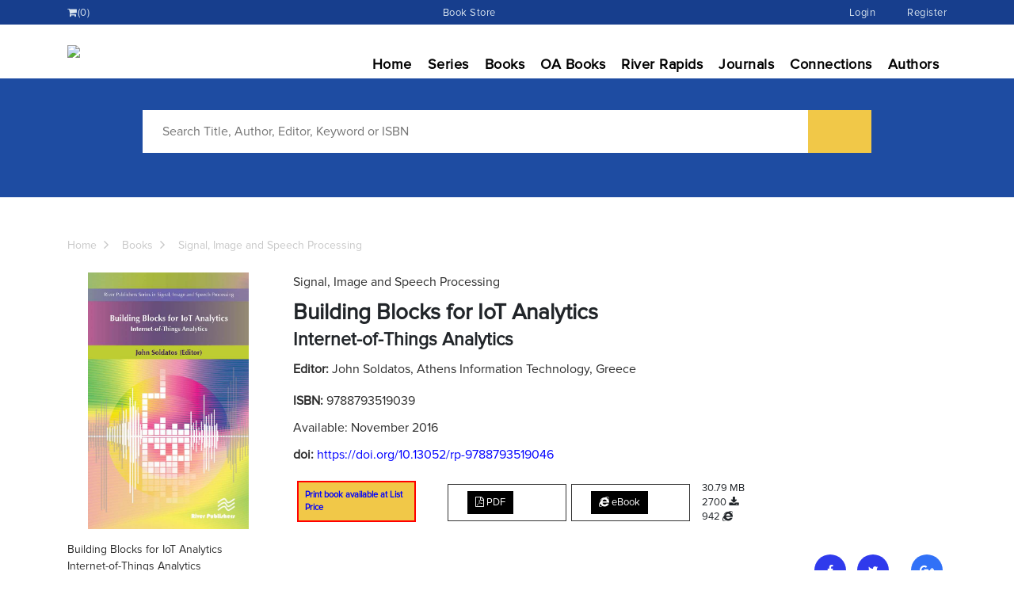

--- FILE ---
content_type: text/html; charset=UTF-8
request_url: https://www.riverpublishers.com/research_details.php?book_id=364
body_size: 6968
content:
<!DOCTYPE html>
<html lang="en">
<head>
<!-- Required meta tags -->
<meta charset="utf-8">
<meta name="viewport" content="width=device-width, initial-scale=1, shrink-to-fit=no">

<meta name="title" content="Building Blocks for IoT Analytics"/>
<meta name="description" content=""/>
<meta name="keywords" content="Internet-of-things, Cloud Computing, BigData, IoT Analytics, IoT Streaming, Semantic Interoperability, Semantic Reasoning, Smart Buildings, Smart Cities, Ethics"/>
<meta name="audience" content="all"/>
<meta name="distribution" content="global"/>
<meta property="fb:app_id"               content="1868761226687433" />
<meta property="og:url"                content="https://riverpublishers.com/book_details.php?book_id=364" />
<meta property="og:type"               content="books.book" />
<meta property="og:title"              content="Building Blocks for IoT Analytics" />
<meta property="og:description"        content="" />
<meta property="og:image"              content="https://riverpublishers.com/admin/books_images/standard_img/2WuQwHFDWjBn64Vum89l.jpg" />
<meta property="books:isbn"         content="9788793519039" /> 
<meta property="books:author"       content="John Soldatos" /> 
<meta name="twitter:card" content="River Publishers" />
<meta name="twitter:site" content="@riverpublishers" />
<meta name="twitter:creator" content="@riverpublishers" />
<meta property="og:url" content="https://riverpublishers.com/book_details.php?book_id=364" />
<meta property="og:title" content="Building Blocks for IoT Analytics" />
<meta property="og:description" content="" />
<meta property="og:image" content="https://riverpublishers.com/admin/books_images/standard_img/2WuQwHFDWjBn64Vum89l.jpg" />
<!-- Google Scholar -->
<meta name="citation_title" content="Building Blocks for IoT Analytics" />
<meta name="citation_publisher" content="River Publishers" />
<meta name="citation_author" content="John Soldatos" />
<meta name="citation_author_institution" content="Athens Information Technology, Greece" />
<meta name="citation_isbn" content="9788793519039" /> 
<meta name="citation_isbn" content="9788793519046" /> 
<meta name="citation_pdf_url" content="http://riverpublishers.com/pdf/ebook/RP9788793519046.pdf"> 
<meta name="citation_publication_date" content="2016-11-30" /> 
<!-- End Google Scholler -->

<title>Building Blocks for IoT Analytics </title> 
<link href="font-awesome-4.7.0/css/font-awesome.css" rel="stylesheet">
<link href="css/bootstrap.css" rel="stylesheet">
<link href="css/style.css" rel="stylesheet">
<link href="css/responsive.css" rel="stylesheet">
<link href="css/jquery.fancybox.min.css" rel="stylesheet">

<link rel="shortcut icon" href="images/favicon.png">
<script src="//platform.linkedin.com/in.js" type="text/javascript"> lang: en_US</script>
<script type="text/javascript">

  var _gaq = _gaq || [];
  _gaq.push(['_setAccount', 'UA-28911366-1']);
  _gaq.push(['_trackPageview']);

  (function() {
    var ga = document.createElement('script'); ga.type = 'text/javascript';
ga.async = true;
    ga.src = ('https:' == document.location.protocol ? 'https://ssl' :
'http://www') + '.google-analytics.com/ga.js';
    var s = document.getElementsByTagName('script')[0];
s.parentNode.insertBefore(ga, s);
  })();

</script>
</head>

<body>
<a id="backto-top"><i class="fa fa-caret-up"></i></a>
	<header  class="menumain">
		<!----------Top Menu------------->
					<div class="menutop">	 
				<div class="container">				
				<ul><!--<li><a href="">River e-learning</a></li>
					<li><a href="">River journal</a></li>-->					
					<li><a href="cart.php"><i class="fa fa-shopping-cart" aria-hidden="true"></i><span class="aa-cart-notify">(0)</span></a></li>
					<li class="ml-auto"><a href="book_store_shop.php">Book Store</a></li>
					<!--<li><a href="registration.php">Register</a></li>-->
					<li class="ml-auto"><a href="login.php">Login</a></li>
    <li><a href="registration.php">Register</a></li>					
				</ul>
			</div>
			</div>		<nav class="navbar navbar-expand-lg">
			<div class="container">
				<a class="navbar-brand" href="index.php">
				  	<img src="images/logo.png">
				</a>	
				
				  <button class="navbar-toggler" type="button" data-toggle="collapse" data-target="#navbarSupportedContent" aria-controls="navbarSupportedContent" aria-expanded="false" aria-label="Toggle navigation">
				    <span class="navbar-toggler-icon"></span>
				  </button>

				  <div class="collapse navbar-collapse" id="navbarSupportedContent">
				    <ul class="navbar-nav ml-auto">
				      <li><a href="index.php">Home</a></li>
				      <li><a href="publication.php">Series</a></li>
				      <li><a href="books.php">Books</a></li>
				      <li><a href="open_access_books.php">OA Books</a></li>
					  <li><a href="river_rapids.php">River Rapids</a></li>
				      <li><a href="journals.php">Journals</a></li>
					  <li><a href="connections.php">Connections</a></li>
				     <li><a href="authors.php">Authors</a></li>
						   <!-- <li class="dropdown"><a id="dropdownMenuButton" data-toggle="dropdown" aria-haspopup="true" aria-expanded="false" href="policies.php?pid=5">Policies</a>
							<div class="dropdown-menu" aria-labelledby="dropdownMenuButton">
								<a href="policies.php?pid=5">Consent</a>
								<a href="policies.php?pid=3">Editorial Decision</a>
								<a href="policies.php?pid=6">Open Access Book</a>
								<a href="policies.php?pid=2">Peer Review</a>
								<a href="privacy_policy.php">Privacy</a>
								<a href="policies.php?pid=1">Responsibilities</a>
								<a href="policies.php?pid=4">Unethical Behaviour</a>
							</div>
					   </li>
					  
						</li>-->
				    </ul>				  </div>
			  </div>
		</nav>
	</header>

	<section class="inner-banner bg-blue">
		<div class="innerbanner">
			<!-- <img src="images/banner.png"> -->
		</div>

	        <div class="banner-caption">
            	<div class="container">
            		<form name="" action="search.php">
            		<div class="row justify-content-center">
					
            			<div class="col-md-10 text-center">
							
							<div class="serch-banner mb-3">
							
						
								<!--<select id="normal-select-1" placeholder-text="Search By">
									<option value="1" class="select-dropdown__list-item">Title</option>
									<option value="2" class="select-dropdown__list-item">Author</option>
								</select>-->
								<input type="text" name="key" placeholder="Search Title, Author, Editor, Keyword or ISBN">
								<input type="submit" name="">
							</div>
							
							<!--<button class="adv-search">Advanced Search</button>-->
            			</div>
						
            		</div>
					</form>
            	</div>
	        </div>
        
	</section>

	<section class="sectiongap">
		<div class="container">
							<div class="bredcome mb-4">
				<ul>
					<li><a href="index.php">Home</a></li>
					<li><a href="books.php">Books</a></li>
					<li>Signal, Image and Speech Processing</li>
				</ul>
			</div>

			<div class="row">
				<div class="col-md-3">
					<div class="book-show">
						<!--<a class="serch" href=""><i class="fa fa-search-plus"></i></a>-->
						<img src="../admin/books_images/optimize_img/2WuQwHFDWjBn64Vum89l.jpg" alt="Building Blocks for IoT Analytics">
					</div>
					<div class="mb-3">
						<p>Building Blocks for IoT Analytics												<br>Internet-of-Things Analytics</p>
					</div>

					<ul class="lefttxt mb-3">
						<li><a href="flyer_pdf/create_flyer.php?id=364" target="_blank"><button class="adv-search btnyello w-100 mb-4">Download Book Flyer</button></a></li>
						<!--<li><a href="JavaScript: void(0)">Table of Contents</a></li>
						<li><a href="JavaScript: void(0)">Browse Articles</a></li>-->
						<li><a href="series_contact.php?s=Signal, Image and Speech Processing"><button class="adv-search bg-blue w-100 mb-4">New Book Idea</button></a></li>
					</ul>
					<!--<button class="adv-search bg-blue w-100 mb-4">MATLAB Software</button>
					<button class="adv-search w-100 mb-4">Interview</button>-->
				</div>
				<div class="col-md-9 cms-rightpenal">
					<p><!--River Publishers Series in -->Signal, Image and Speech Processing</p>					<h2>Building Blocks for IoT Analytics						<span style="font-size:23px">						<br>Internet-of-Things Analytics</span></h2>
					<div class="mb-3 custoright">	
<p> 			
		    <p><b> Editor: </b> John Soldatos, Athens Information Technology, Greece</p>
				 </p>
					</div>
					<div class="mb-3">
						 <p> <b>ISBN:
			</b>9788793519039 
             </span></p>  <p>Available: November 2016</p>	
			 <p><b>doi:</b> <a href="https://doi.org/10.13052/rp-9788793519046" target="_blank">https://doi.org/10.13052/rp-9788793519046</a></p>						
					</div>

					<div class="buttons-group mb-4">
						<ul>
							<!--<li><a class="btn-brder btnyello bbtnactiv" href="#0">Print<br> &euro; 80.00</a></li> </b></p>-->
						 <li><a class="btn-brder btnyello bbtnactiv"  href="book_details.php?book_id=364" style="text-decoration:none"><b>Print book available at List Price</b></a></li> 							<!--<li class="d-flex align-items-center "><a class="btn-brder d-flex align-items-center" href="#0"> 
								<span>Articles<br>€ 95.00</span> <button class="ml-3 btndesii"><i class="fa fa-file-pdf-o"></i> PDF</button></a> 
								<span style="
								width: 100px;
								font-size: 13px;
								line-height: 18px;
								margin-left: 15px;
								">Size 110.55 MB 454 Downloads 280 Reads</span>
							</li>-->
														<li class="d-flex align-items-center "><a class="btn-brder d-flex align-items-center" href="download.php?file=RP9788793519046.pdf" target="_blank" > 
								<button class="ml-3 btndesii"><i class="fa fa-file-pdf-o"></i> PDF</button></a>  
								&nbsp;&nbsp;<a class="btn-brder d-flex align-items-center" href="read_edissertions.php?xml=9788793519046.xml" target="_blank" > 
								<button class="ml-3 btndesii"><i class="fa fa-internet-explorer"></i> eBook</button></a> 
								<span style="
								width: 120px;
								font-size: 13px;
								line-height: 18px;
								margin-left: 15px;
								">30.79 MB <br>2700 <i class="fa fa-download" aria-hidden="true"></i>  <br>942 <i class="fa fa-internet-explorer"></i> </span>
							</li> 							
							
						</ul>
					</div>
					<ul class="sochal-boxs mb-4">
						<li><a class="bg-semiblue" target="_blank" href="https://www.facebook.com/share.php?u=https://riverpublishers.com/book_details.php?book_id=364" onclick="javascript:window.open(this.href,'', 'menubar=no,toolbar=no,resizable=yes,scrollbars=yes,height=600,width=600');return false;"><i class="fa fa-facebook"></i></a></li>
						<li><a class="bg-semiblue" target="_blank" href="https://twitter.com/share?text=River Publishers: Building Blocks for IoT Analytics&url=https://riverpublishers.com/book_details.php?book_id=364" onclick="javascript:window.open(this.href,'', 'menubar=no,toolbar=no,resizable=yes,scrollbars=yes,height=600,width=600');return false;"><i class="fa fa-twitter"></i></a></li>
						<li><script type="IN/Share" data-url="https://www.riverpublishers.com/book_details.php?book_id=364"></script></li>
						<li><a target="_blank" href="https://plus.google.com/share?url=https://riverpublishers.com/book_details.php?book_id=364" onclick="javascript:window.open(this.href,'', 'menubar=no,toolbar=no,resizable=yes,scrollbars=yes,height=600,width=600');return false;"><i class="fa fa-google-plus"></i></a></li>
					</ul>

					<hr class="cltom-hr mb-4">

					<ul class="nav nav-tabs tab-csdesign" id="myTab" role="tablist">
						<li class="nav-item" role="presentation">
						  <button class="nav-link active" id="Description-tab" data-toggle="tab" data-target="#Description" type="button" role="tab" aria-controls="Description" aria-selected="true">Description</button>
						</li>
						<li class="nav-item" role="presentation">
						  <button class="nav-link" id="Keywords-tab" data-toggle="tab" data-target="#Keywords" type="button" role="tab" aria-controls="Keywords" aria-selected="false">Keywords</button>
						</li>
						
												<li class="nav-item" role="presentation">
						  <button class="nav-link" id="Table-of-Content-tab" data-toggle="tab" data-target="#Table-of-Content" type="button" role="tab" aria-controls="Table of Contents" aria-selected="false">Table of Contents</button>
						</li>					  </ul>
					  
					  <div class="tab-content book-spa-details-tabs" id="myTabContent">
						<div class="tab-pane fade show active" id="Description" role="tabpanel" aria-labelledby="Description-tab">
						
							<div style="text-align:justify">Internet-of-Things (IoT) Analytics are an integral element of most IoT applications, as it provides the means to extract knowledge, drive actuation services and optimize decision making. IoT analytics will be a major contributor to IoT business value in the coming years, as it will enable organizations to process and fully leverage large amounts of IoT data, which are nowadays largely underutilized.     
<br><br>
<i>The Building Blocks of IoT Analytics</i> is devoted to the presentation the main technology building blocks that comprise advanced IoT analytics systems. It introduces IoT analytics as a special case of BigData analytics and accordingly presents leading edge technologies that can be deployed in order to successfully confront the main challenges of IoT analytics applications. Special emphasis is paid in the presentation of technologies for IoT streaming and semantic interoperability across diverse IoT streams. Furthermore, the role of cloud computing and BigData technologies in IoT analytics are presented, along with practical tools for implementing, deploying and operating non-trivial IoT applications. Along with the main building blocks of IoT analytics systems and applications, the book presents a series of practical applications, which illustrate the use of these technologies in the scope of pragmatic applications. 
<br><br>                           
Technical topics discussed in the book include: <br>                    
<ul><li>Cloud Computing and BigData for IoT analytics
</li><li>Searching the Internet of Things
</li><li>Development Tools for IoT Analytics Applications
</li><li>IoT Analytics-as-a-Service
</li><li>Semantic Modelling and Reasoning for IoT Analytics
</li><li>IoT analytics for Smart Buildings
</li><li>IoT analytics for Smart Cities
</li><li>Operationalization of IoT analytics
</li><li>Ethical aspects of IoT analytics</li></ul>
<br> 
This book contains both research oriented and applied articles on IoT analytics, including several articles reflecting work undertaken in the scope of recent European Commission funded projects in the scope of the FP7 and H2020 programmes. These articles present results of these projects on IoT analytics platforms and applications. Even though several articles have been contributed by different authors, they are structured in a well thought order that facilitates the reader either to follow the evolution of the book or to focus on specific topics depending on his/her background and interest in IoT and IoT analytics technologies. The compilation of these articles in this edited volume has been largely motivated by the close collaboration of the co-authors in the scope of working groups and IoT events organized by the Internet-of-Things Research Cluster (IERC), which is currently a part of EU's Alliance for Internet of Things Innovation (AIOTI). 
</div>
						</div>
						<div class="tab-pane fade" id="Keywords" role="tabpanel" aria-labelledby="Keywords-tab">
							
							Internet-of-things, Cloud Computing, BigData, IoT Analytics, IoT Streaming, Semantic Interoperability, Semantic Reasoning, Smart Buildings, Smart Cities, Ethics						</div>
						<div class="tab-pane fade" id="Interview" role="tabpanel" aria-labelledby="Interview-tab">
							<div class="row">
								<div class="col-md-12">
									
									   
       
								</div>
								
							</div>
						</div>
						<div class="tab-pane fade" id="Table-of-Content" role="tabpanel" aria-labelledby="Table-of-Content-tab">
													<div class="row align-items-end mb-3">
						<div class="col-md-8"><p><b>Chapter 1:   <a href="research_article_details.php?book_id=364&cid=1" style="text-decoration:none;"><font color="#00688B"><b>Introducing IoT Analytics</b></font></a><br>
						<i>by John Soldatos </i></p></div>
												<div class="col-md-4">
							<div class="d-flex align-items-center"><a class="d-flex align-items-center" href="downloadchapter.php?file=RP_9788793519046C1.pdf" target="_blank" style="text-decoration:none;"><button class="btndesii"><i class="fa fa-file-pdf-o"></i> PDF</button></a>
							   <span class="text-inportant"> <br>1410 <i class="fa fa-download" aria-hidden="true"></i></span>
						   </div>
						</div>
											</div>
												<div class="row align-items-end mb-3">
						<div class="col-md-8"><p><b>Chapter 2:   <a href="research_article_details.php?book_id=364&cid=2" style="text-decoration:none;"><font color="#00688B"><b>IoT, Cloud and BigData Integration for IoT Analytics</b></font></a><br>
						<i>by Abdur Rahim Biswas, Corentin Dupont and Congduc Pham </i></p></div>
												<div class="col-md-4">
							<div class="d-flex align-items-center"><a class="d-flex align-items-center" href="downloadchapter.php?file=RP_9788793519046C2.pdf" target="_blank" style="text-decoration:none;"><button class="btndesii"><i class="fa fa-file-pdf-o"></i> PDF</button></a>
							   <span class="text-inportant"> <br>2511 <i class="fa fa-download" aria-hidden="true"></i></span>
						   </div>
						</div>
											</div>
												<div class="row align-items-end mb-3">
						<div class="col-md-8"><p><b>Chapter 3:   <a href="research_article_details.php?book_id=364&cid=3" style="text-decoration:none;"><font color="#00688B"><b>Searching the Internet of Things</b></font></a><br>
						<i>by Richard McCreadie, Dyaa Albakour, Jarana Manotumruksa,
Craig Macdonald and Iadh Ounis </i></p></div>
												<div class="col-md-4">
							<div class="d-flex align-items-center"><a class="d-flex align-items-center" href="downloadchapter.php?file=RP_9788793519046C3.pdf" target="_blank" style="text-decoration:none;"><button class="btndesii"><i class="fa fa-file-pdf-o"></i> PDF</button></a>
							   <span class="text-inportant"> <br>1690 <i class="fa fa-download" aria-hidden="true"></i></span>
						   </div>
						</div>
											</div>
												<div class="row align-items-end mb-3">
						<div class="col-md-8"><p><b>Chapter 4:   <a href="research_article_details.php?book_id=364&cid=4" style="text-decoration:none;"><font color="#00688B"><b>Development Tools for IoT Analytics Applications</b></font></a><br>
						<i>by John Soldatos and Katerina Roukounaki </i></p></div>
												<div class="col-md-4">
							<div class="d-flex align-items-center"><a class="d-flex align-items-center" href="downloadchapter.php?file=RP_9788793519046C4.pdf" target="_blank" style="text-decoration:none;"><button class="btndesii"><i class="fa fa-file-pdf-o"></i> PDF</button></a>
							   <span class="text-inportant"> <br>1799 <i class="fa fa-download" aria-hidden="true"></i></span>
						   </div>
						</div>
											</div>
												<div class="row align-items-end mb-3">
						<div class="col-md-8"><p><b>Chapter 5:   <a href="research_article_details.php?book_id=364&cid=5" style="text-decoration:none;"><font color="#00688B"><b>An Open Source Framework for IoT Analytics as a Service</b></font></a><br>
						<i>by John Soldatos, Nikos Kefalakis and Martin Serrano </i></p></div>
												<div class="col-md-4">
							<div class="d-flex align-items-center"><a class="d-flex align-items-center" href="downloadchapter.php?file=RP_9788793519046C5.pdf" target="_blank" style="text-decoration:none;"><button class="btndesii"><i class="fa fa-file-pdf-o"></i> PDF</button></a>
							   <span class="text-inportant"> <br>1711 <i class="fa fa-download" aria-hidden="true"></i></span>
						   </div>
						</div>
											</div>
												<div class="row align-items-end mb-3">
						<div class="col-md-8"><p><b>Chapter 6:   <a href="research_article_details.php?book_id=364&cid=6" style="text-decoration:none;"><font color="#00688B"><b>A Review of Tools for IoT Semantics and Data Streaming Analytics</b></font></a><br>
						<i>by Martin Serrano and Amelie Gyrard </i></p></div>
												<div class="col-md-4">
							<div class="d-flex align-items-center"><a class="d-flex align-items-center" href="downloadchapter.php?file=RP_9788793519046C6.pdf" target="_blank" style="text-decoration:none;"><button class="btndesii"><i class="fa fa-file-pdf-o"></i> PDF</button></a>
							   <span class="text-inportant"> <br>2034 <i class="fa fa-download" aria-hidden="true"></i></span>
						   </div>
						</div>
											</div>
												<div class="row align-items-end mb-3">
						<div class="col-md-8"><p><b>Chapter 7:   <a href="research_article_details.php?book_id=364&cid=7" style="text-decoration:none;"><font color="#00688B"><b>Data Analytics in Smart Buildings</b></font></a><br>
						<i>by M. Victoria Moreno, Fernando Terroso-SÃ¡enz, Aurora GonzÃ¡lez-Vidal
and Antonio F. Skarmeta </i></p></div>
												<div class="col-md-4">
							<div class="d-flex align-items-center"><a class="d-flex align-items-center" href="downloadchapter.php?file=RP_9788793519046C7.pdf" target="_blank" style="text-decoration:none;"><button class="btndesii"><i class="fa fa-file-pdf-o"></i> PDF</button></a>
							   <span class="text-inportant"> <br>2182 <i class="fa fa-download" aria-hidden="true"></i></span>
						   </div>
						</div>
											</div>
												<div class="row align-items-end mb-3">
						<div class="col-md-8"><p><b>Chapter 8:   <a href="research_article_details.php?book_id=364&cid=8" style="text-decoration:none;"><font color="#00688B"><b>Internet-of-Things Analytics for Smart Cities</b></font></a><br>
						<i>by Martin Bauer, Bin Cheng, Flavio Cirillo, Salvatore Longo
and Fang-JingWu </i></p></div>
												<div class="col-md-4">
							<div class="d-flex align-items-center"><a class="d-flex align-items-center" href="downloadchapter.php?file=RP_9788793519046C8.pdf" target="_blank" style="text-decoration:none;"><button class="btndesii"><i class="fa fa-file-pdf-o"></i> PDF</button></a>
							   <span class="text-inportant"> <br>1983 <i class="fa fa-download" aria-hidden="true"></i></span>
						   </div>
						</div>
											</div>
												<div class="row align-items-end mb-3">
						<div class="col-md-8"><p><b>Chapter 9:   <a href="research_article_details.php?book_id=364&cid=9" style="text-decoration:none;"><font color="#00688B"><b>IoT Analytics: From Data Collection to Deployment and Operationalization</b></font></a><br>
						<i>by John Soldatos and Ioannis T. Christou </i></p></div>
												<div class="col-md-4">
							<div class="d-flex align-items-center"><a class="d-flex align-items-center" href="downloadchapter.php?file=RP_9788793519046C9.pdf" target="_blank" style="text-decoration:none;"><button class="btndesii"><i class="fa fa-file-pdf-o"></i> PDF</button></a>
							   <span class="text-inportant"> <br>1400 <i class="fa fa-download" aria-hidden="true"></i></span>
						   </div>
						</div>
											</div>
												<div class="row align-items-end mb-3">
						<div class="col-md-8"><p><b>Chapter 10:   <a href="research_article_details.php?book_id=364&cid=10" style="text-decoration:none;"><font color="#00688B"><b>Ethical IoT: A SustainableWay Forward</b></font></a><br>
						<i>by Maarten Botterman </i></p></div>
												<div class="col-md-4">
							<div class="d-flex align-items-center"><a class="d-flex align-items-center" href="downloadchapter.php?file=RP_9788793519046C10.pdf" target="_blank" style="text-decoration:none;"><button class="btndesii"><i class="fa fa-file-pdf-o"></i> PDF</button></a>
							   <span class="text-inportant"> <br>1128 <i class="fa fa-download" aria-hidden="true"></i></span>
						   </div>
						</div>
											</div>
												<div class="row align-items-end mb-3">
						<div class="col-md-8"><p><b>Chapter 11:   <a href="research_article_details.php?book_id=364&cid=11" style="text-decoration:none;"><font color="#00688B"><b>Epilogue</b></font></a><br>
						</p></div>
												<div class="col-md-4">
							<div class="d-flex align-items-center"><a class="d-flex align-items-center" href="downloadchapter.php?file=RP_9788793519046C11.pdf" target="_blank" style="text-decoration:none;"><button class="btndesii"><i class="fa fa-file-pdf-o"></i> PDF</button></a>
							   <span class="text-inportant"> <br>893 <i class="fa fa-download" aria-hidden="true"></i></span>
						   </div>
						</div>
											</div>
										
						</div>
					  </div>
					
				</div>
			</div>
					</div>
	</section>
	
	

	<footer class="footer-main pb-0">
		<div class="container">
			<div class="row mb-4">
				<div class="col-md-2">
					<ul>
						<li><a href="index.php">Home</a></li>
						<li><a href="aboutus.php">About Us</a></li>
						<li><a href="whoweare.php">Who We Are</a></li>
						<li><a href="contactus.php">Contact Us</a></li>
					</ul>
				</div>
				<div class="col-md-3">
					<ul>
						<li><a href="authors.php">Authors</a></li>
						<li><a href="become_author.php">Become an Author</a></li>
						<li><a href="open_access_statement.php">Open Access Books Statement</a></li>
						<li><a href="news_details.php">News And Events</a></li>
					</ul>
				</div>
				<div class="col-md-4">
					<ul>
						<li><a href="publication_ethics.php">Ethical Standards & Publishing Responsibilities</a></li>
						<!--<li><a href="#0">How to Order</a></li>-->
						<li><a href="policies.php?pid=1">Policies</a></li>
						<li><a href="privacy_policy.php">Privacy Policy</a></li>
						<!--<li><a href="newsletters.php">Newsletters</a></li>-->
					</ul>
				</div>
				<div class="col-md-3 follow-main">
					<p>Follow</p>
					<ul class="sochal-list mb-4">
						<li><a href="https://www.linkedin.com/company/river-publishers/mycompany/" target="_blank"><i class="fa fa-linkedin"></i></a></li>
						<li><a href="https://twitter.com/PublishersRiver" target="_blank"><i class="fa fa-twitter"></i></a></li>
						<li><a href="https://www.facebook.com/publishers.river" target="_blank"><i class="fa fa-facebook"></i></a></li>
						<li><a href="https://www.youtube.com/@riverpublishers" target="_blank"><i class="fa fa-youtube-play"></i></a></li>
						
					</ul>

				</div>
			</div>
			<div class="text-center copy-right">
				<p>Copyright © 2026 River Publishers</p>
				<!--<a class="feedback-button" href="#0">Feedback</a>-->
			</div>		</div>
	</footer>

	
	

	<!-- ========================JavaScript========================== -->
	<script src="js/jquery.min.js" ></script>
	<script src="js/popper.min.js"></script>
	<script src="js/bootstrap.min.js"></script>
	<script src="js/custom.js"></script>
	<script src="js/jquery.fancybox.min.js"></script>
	<script src="js/owl.carousel.js"></script>


	<script>
		AOS.init({
		  duration: 2000
		});
	</script>
	
	  <script>
      
        document.addEventListener("DOMContentLoaded", createSelect, false);
		function createSelect() {
			var select = document.getElementsByTagName("select"),
				liElement,
				ulElement,
				optionValue,
				iElement,
				optionText,
				selectDropdown,
				elementParentSpan;

			for (var select_i = 0, len = select.length; select_i < len; select_i++) {
				//console.log('selects init');

				select[select_i].style.display = "none";
				wrapElement(
					document.getElementById(select[select_i].id),
					document.createElement("div"),
					select_i,
					select[select_i].getAttribute("placeholder-text")
				);

				for (var i = 0; i < select[select_i].options.length; i++) {
					liElement = document.createElement("li");
					optionValue = select[select_i].options[i].value;
					optionText = document.createTextNode(select[select_i].options[i].text);
					liElement.className = "select-dropdown__list-item";
					liElement.setAttribute("data-value", optionValue);
					liElement.appendChild(optionText);
					ulElement.appendChild(liElement);

					liElement.addEventListener(
						"click",
						function () {
							displyUl(this);
						},
						false
					);
				}
			}
			function wrapElement(el, wrapper, i, placeholder) {
				el.parentNode.insertBefore(wrapper, el);
				wrapper.appendChild(el);

				document.addEventListener("click", function (e) {
					let clickInside = wrapper.contains(e.target);
					if (!clickInside) {
						let menu = wrapper.getElementsByClassName("select-dropdown__list");
						menu[0].classList.remove("active");
					}
				});

				var buttonElement = document.createElement("button"),
					spanElement = document.createElement("span"),
					spanText = document.createTextNode(placeholder);
				iElement = document.createElement("i");
				ulElement = document.createElement("ul");

				wrapper.className = "select-dropdown select-dropdown--" + i;
				buttonElement.className =
					"select-dropdown__button select-dropdown__button--" + i;
				buttonElement.setAttribute("data-value", "");
				buttonElement.setAttribute("type", "button");
				spanElement.className = "select-dropdown select-dropdown--" + i;
				iElement.className = "fa fa-caret-down";
				ulElement.className = "select-dropdown__list select-dropdown__list--" + i;
				ulElement.id = "select-dropdown__list-" + i;

				wrapper.appendChild(buttonElement);
				spanElement.appendChild(spanText);
				buttonElement.appendChild(spanElement);
				buttonElement.appendChild(iElement);
				wrapper.appendChild(ulElement);
			}

			function displyUl(element) {
				if (element.tagName == "BUTTON") {
					selectDropdown = element.parentNode.getElementsByTagName("ul");
					//var labelWrapper = document.getElementsByClassName('js-label-wrapper');
					for (var i = 0, len = selectDropdown.length; i < len; i++) {
						selectDropdown[i].classList.toggle("active");
						//var parentNode = $(selectDropdown[i]).closest('.js-label-wrapper');
						//parentNode[0].classList.toggle("active");
					}
				} else if (element.tagName == "LI") {
					var selectId = element.parentNode.parentNode.getElementsByTagName(
						"select"
					)[0];
					selectElement(selectId.id, element.getAttribute("data-value"));
					elementParentSpan = element.parentNode.parentNode.getElementsByTagName(
						"span"
					);
					element.parentNode.classList.toggle("active");
					elementParentSpan[0].textContent = element.textContent;
					elementParentSpan[0].parentNode.setAttribute(
						"data-value",
						element.getAttribute("data-value")
					);
				}
			}
			function selectElement(id, valueToSelect) {
				var element = document.getElementById(id);
				element.value = valueToSelect;
				element.setAttribute("selected", "selected");
			}
			var buttonSelect = document.getElementsByClassName("select-dropdown__button");
			for (var i = 0, len = buttonSelect.length; i < len; i++) {
				buttonSelect[i].addEventListener(
					"click",
					function (e) {
						e.preventDefault();
						displyUl(this);
					},
					false
				);
			}
		}


       
    </script>

</body>
</html>

--- FILE ---
content_type: text/css
request_url: https://www.riverpublishers.com/css/style.css
body_size: 7490
content:
@charset "utf-8";

/* CSS Document */
@font-face {
    font-family: 'Conv_Proxima Nova Semibold';
    src: url('../fonts/Proxima Nova Semibold.eot');
    src: local('☺'), url('../fonts/Proxima Nova Semibold.woff') format('woff'), url('../fonts/Proxima Nova Semibold.ttf') format('truetype'), url('../fonts/Proxima Nova Semibold.svg') format('svg');
    font-weight: normal;
    font-style: normal;
}

@font-face {
    font-family: 'Conv_Proxima Nova Regular';
    src: url('../fonts/Proxima Nova Regular.eot');
    src: local('☺'), url('../fonts/Proxima Nova Regular.woff') format('woff'), url('../fonts/Proxima Nova Regular.ttf') format('truetype'), url('../fonts/Proxima Nova Regular.svg') format('svg');
    font-weight: normal;
    font-style: normal;
}

@font-face {
    font-family: 'Conv_Proxima Nova Extrabold';
    src: url('../fonts/Proxima Nova Extrabold.eot');
    src: local('☺'), url('../fonts/Proxima Nova Extrabold.woff') format('woff'), url('../fonts/Proxima Nova Extrabold.ttf') format('truetype'), url('../fonts/Proxima Nova Extrabold.svg') format('svg');
    font-weight: normal;
    font-style: normal;
}

@font-face {
    font-family: 'proxima_novabold';
    src: url('../fonts/proxima_nova_bold-webfont.woff2') format('woff2'),
        url('../fonts/proxima_nova_bold-webfont.woff') format('woff');
    font-weight: normal;
    font-style: normal;

}

@import url('https://fonts.googleapis.com/css2?family=Maven+Pro:wght@400;500;600;700;800;900&display=swap');

:root {
    --font-main: 'Conv_Proxima Nova Regular';
    --font-main-bold: 'proxima_novabold';
    --color-bluemain: #173e8d;
    --color-dark: #000;
    --colo-bgbluelight: #326CFA;

}

body {
    margin: 0;
    font-size: 14px;
    font-weight: 400;
    -webkit-font-smoothing: antialiased;
    font-family: var(--font-main);
}

ul:before,
ul:after {
    content: '';
    display: table;
}

ul:after {
    clear: both;
}

li {
    list-style: none;
}

a {
    color: blue;
}

a:hover {
    text-decoration: none;
    color: unset;
}

h1,
h2,
h3 {
    font-family: var(--font-main);
}

p {
    color: #2d2d2d;
    margin-bottom: 10px;
    font-size: 14px;
    font-weight: 500;
}

input {
    width: 100%;
}

ul {
    margin: 0;
    padding: 0;
}

.form-group {
    margin-bottom: 0.8rem;
}

.sectiongap {
    padding: 50px 0;
}

/*section title satrt*/

.section-title {
    width: 100%;
    margin-bottom: 30px;
}

.section-title h2 {
    font-size: 28px;
    color: var(--color-dark);
    margin-bottom: 15px;
    position: relative;
    font-weight: 300;
}

.section-title p {
    font-size: 14px;
    font-weight: 600;
}

.section-title h3 {
    font-family: 'Conv_Proxima Nova Extrabold';
}

.bglightblu {
    background: #ebf0f6;
}

.bglightblu ul li {
    list-style:square;
	line-height:15px;
	margin-left:15px;
}


/*section title end*/

.owl-carousel,
.owl-carousel .owl-item {
    -webkit-tap-highlight-color: transparent;
    position: relative
}

.owl-carousel {
    display: none;
    width: 100%;
    z-index: 1
}

.owl-carousel .owl-stage {
    position: relative;
    -ms-touch-action: pan-Y
}

.owl-carousel .owl-stage:after {
    content: ".";
    display: block;
    clear: both;
    visibility: hidden;
    line-height: 0;
    height: 0
}

.owl-carousel .owl-stage-outer {
    position: relative;
    overflow: hidden;
    -webkit-transform: translate3d(226, 22, 209)
}

.owl-carousel .owl-item {
    min-height: 1px;
    float: left;
    -webkit-backface-visibility: hidden;
    -webkit-touch-callout: none
}

.owl-carousel .owl-dots.disabled,
.owl-carousel .owl-nav.disabled {
    display: none
}

.no-js .owl-carousel,
.owl-carousel.owl-loaded {
    display: block
}

.owl-carousel .owl-dot,
.owl-carousel .owl-nav .owl-next,
.owl-carousel .owl-nav .owl-prev {
    cursor: pointer;
    -webkit-user-select: none;
    -khtml-user-select: none;
    -moz-user-select: none;
    -ms-user-select: none;
    user-select: none
}

.owl-carousel.owl-loading {
    opacity: 0;
    display: block
}

.owl-carousel.owl-hidden {
    opacity: 0
}

.owl-carousel.owl-refresh .owl-item {
    visibility: hidden
}

.owl-carousel.owl-drag .owl-item {
    -webkit-user-select: none;
    -moz-user-select: none;
    -ms-user-select: none;
    user-select: none
}

.owl-carousel.owl-grab {
    cursor: move;
    cursor: grab
}

.owl-carousel.owl-rtl {
    direction: rtl
}

.owl-carousel.owl-rtl .owl-item {
    float: right
}

.owl-carousel .animated {
    -webkit-animation-duration: 1s;
    animation-duration: 1s;
    -webkit-animation-fill-mode: both;
    animation-fill-mode: both
}

.owl-carousel .owl-animated-in {
    z-index: 0
}

.owl-carousel .owl-animated-out {
    z-index: 1
}

.owl-carousel .fadeOut {
    -webkit-animation-name: fadeOut;
    animation-name: fadeOut
}

@-webkit-keyframes fadeOut {
    0% {
        opacity: 1
    }

    100% {
        opacity: 0
    }
}

@keyframes fadeOut {
    0% {
        opacity: 1
    }

    100% {
        opacity: 0
    }
}

.owl-height {
    transition: height .5s ease-in-out
}

.owl-carousel .owl-item .owl-lazy {
    opacity: 0;
    transition: opacity .4s ease
}

.owl-carousel .owl-item img.owl-lazy {
    -webkit-transform-style: preserve-3d;
    transform-style: preserve-3d
}

.owl-carousel .owl-video-wrapper {
    position: relative;
    height: 100%;
    background: #000
}

.owl-carousel .owl-video-play-icon {
    position: absolute;
    height: 80px;
    width: 80px;
    left: 50%;
    top: 50%;
    margin-left: -40px;
    margin-top: -40px;
    background: url(owl.video.play.png) no-repeat;
    cursor: pointer;
    z-index: 1;
    -webkit-backface-visibility: hidden;
    transition: -webkit-transform .1s ease;
    transition: transform .1s ease
}

.owl-carousel .owl-video-play-icon:hover {
    -webkit-transform: scale(1.3, 1.3);
    -ms-transform: scale(1.3, 1.3);
    transform: scale(1.3, 1.3)
}

.owl-carousel .owl-video-playing .owl-video-play-icon,
.owl-carousel .owl-video-playing .owl-video-tn {
    display: none
}

.owl-carousel .owl-video-tn {
    opacity: 0;
    height: 100%;
    background-position: center center;
    background-repeat: no-repeat;
    background-size: contain;
    transition: opacity .4s ease
}

.owl-next,
.owl-prev {
    background-position: 0 0
}

.owl-carousel .owl-video-frame {
    position: relative;
    z-index: 1;
    height: 100%;
    width: 100%
}

.owl-nav {
    text-align: center;
}



.navearo .owl-next,
.navearo .owl-prev {
    position: absolute;
    top: 50%;
    transform: translateY(-50%);
}


.navearo .item img {
    width: 100%;
}


.navearo .owl-prev {
    left: -45px;
}

.navearo .owl-next {
    right: -45px;
}

.owl-nav>div {
    opacity: 1;
}

.owl-nav div.disabled {
    opacity: 0;
}

.navearo .movileview-btn {
    /*background: #0000;*/
    /*width: 45px;
    height: 45px;*/
    border-radius: 50%;
    font-size: 15px;
    color: #e2dad7;
    /*border: solid 1px #fff;*/
    /*background: #fff;*/
    border: 1px solid transparent;
    /*box-shadow: 0 2px 5px 1px rgb(64 60 67 / 16%);*/
}

.fnavearo .movileview-btn:hover {
    border: solid 1px #fff;
}

.navearo .owl-next i,
.navearo .owl-prev i {
    /*line-height: 42px;*/
    font-size: 100px;
}




/*dots*/

/*.owl-dots,  .owl-nav {
    text-align: center;
    -webkit-tap-highlight-color: transparent;
}
 .owl-dots .owl-dot {
    display: inline-block;
    zoom: 1;
}

.owl-carousel .owl-nav .owl-next, .owl-carousel .owl-nav .owl-prev, .owl-carousel .owl-dot {
    background: 0 0;
    color: inherit;
    border: none;
    padding: 0!important;
    font: inherit;
}
.owl-carousel .owl-dot, .owl-carousel .owl-nav .owl-next, .owl-carousel .owl-nav .owl-prev {
    cursor: pointer;
    -webkit-user-select: none;
    -khtml-user-select: none;
    -moz-user-select: none;
    -ms-user-select: none;
    user-select: none;
}

 .owl-dots .owl-dot.active span, .owl-dots .owl-dot:hover span {
    background: #fff;
    transition: all .5s ease-in-out;
}
 .owl-dots .owl-dot.active, .owl-dots .owl-dot:hover{

    border: solid 1px #fff;
 }
 .owl-dots .owl-dot{
    width: 25px;
    height: 25px;
    border: solid 1px #0000;
    border-radius: 50%;
    display: flex !important;
    align-items: center;
    justify-content: center;
    margin: 5px 0;
 }
 .owl-dots .owl-dot span {
    width: 6px;
    height: 6px;
    background: #919191;
    display: block;
    -webkit-backface-visibility: visible;
    transition: opacity .2s ease;
    border-radius: 30px;
    transition: all .5s ease-in-out;
}
.banner{
    position: relative;
}
.banner .owl-dots{
    position: absolute;
    left: 90px;
    top: 50%;
    transform: translateY(-50%);
}
.banner .owl-dots .owl-dot{
    display: block;
}*/

/*dots end*/


/*-----------owl end officialy-----------*/



/*-----------Menu Style Start-----------*/

.menutop {
    background: var(--color-bluemain);
    color: var(--white);
    padding: 5px 0;
}

.menutop .container ul {
    display: flex;
    flex-wrap: wrap;
    align-items: center;
}

.menutop .container ul li a {
    margin: 0 20px;
    font-size: 13px;
    font-weight: 500;
    letter-spacing: 0.5px;
    color: #dae5ef;
}

.menutop .container ul li:first-child a {
    margin-left: 0;
}

.menutop .container ul li:last-child a {
    margin-right: 0;
}

.navbar .container {
    align-items: flex-end;
}

.navbar-brand {
    padding-top: 10px;
    padding-bottom: 20px;
}

.navbar-brand img {
    width: 180px;
}


.navbar {
    padding-left: 0;
    padding-right: 0;
    background: var(--white);
    color: var(--color-dark);
    padding-bottom: 0;
    box-shadow: 0 5px 10px -10px rgb(0 0 0 / 35%)
}

.navbar-nav {
    flex-wrap: wrap;
}

.navbar .navbar-collapse ul li a {
    color: var(--color-dark);
    font-size: 18px;
    letter-spacing: 0.5px;
    font-weight: 600;
    border-bottom: solid 4px #0000;
    padding-bottom: 0px;
    display: inline-block;
    padding: 0 10px;
}

/*.navbar .navbar-collapse ul li:first-child a{
    padding-left: 0;
}*/
.navbar .navbar-collapse ul li a:hover,
.active-menu {
    border-bottom: solid 4px #f26a1f !important;
}

.header-appear {
    /*position: fixed;*/
    top: 0;
    z-index: 999;
    width: 100%;
    background-color: #fff;
    -webkit-animation-name: animationFade;
    -o-animation-name: animationFade;
    animation-name: animationFade;
    -webkit-animation-duration: 1s;
    -o-animation-duration: 1s;
    animation-duration: 1s;
    -webkit-animation-fill-mode: both;
    -o-animation-fill-mode: both;
    animation-fill-mode: both;
    -webkit-box-shadow: 0 10px 10px -10px rgba(0, 0, 0, 0.35);
    box-shadow: 0 10px 10px -10px rgba(0, 0, 0, 0.35);
}



/* animation */

@-webkit-keyframes animationFade {
    from {
        opacity: 0;
        -webkit-transform: translate3d(0, -100%, 0);
        transform: translate3d(0, -100%, 0);
    }

    to {
        opacity: 1;
        -webkit-transform: none;
        transform: none;
    }
}

@-o-keyframes animationFade {
    from {
        opacity: 0;
        -webkit-transform: translate3d(0, -100%, 0);
        transform: translate3d(0, -100%, 0);
    }

    to {
        opacity: 1;
        -webkit-transform: none;
        -o-transform: none;
        transform: none;
    }
}

@keyframes animationFade {
    from {
        opacity: 0;
        -webkit-transform: translate3d(0, -100%, 0);
        transform: translate3d(0, -100%, 0);
    }

    to {
        opacity: 1;
        -webkit-transform: none;
        -o-transform: none;
        transform: none;
    }
}

/*-----------Menu Style End-----------*/



/*banner*/
.banner-main {
    position: relative;
}

.banner-main .banner .item img {
    width: 100%;
    height: 200px;
    object-fit: cover;
}

.banner-caption {
    position: absolute;
    z-index: 99;
    top: 50%;
    transform: translateY(-50%);
    left: 0;
    width: 100%;
    color: var(--white);
}


/*select bar style*/
.container__title {
    width: 100%;
    color: #fff;
    margin-bottom: 25px;
    font-weight: 400;
    text-align: center;
}

.select-dropdown {
    position: relative;
    display: inline-block;
    max-width: 100%;
    margin: 0 0px 0 0;
}

.select-dropdown::last-child {
    margin-right: 0px;
}

.select-dropdown__button{
    padding: 15px 25px;
    background-color: #fff;
    color: #000;
    border: 0px solid #cecece;
    border-radius: 0px;
    cursor: pointer;
    width: 210px;
    text-align: left;
    background: #f1c848;
    font-size: 16px;
    font-weight: 600;
    position: relative;
}

.select-dropdown__button i {
    position: absolute;
    right: 17px;
    font-size: 25px;
}

.select-dropdown__button:focus {
    outline: none !important;
}

.select-dropdown__button .zmdi-chevron-down {
    position: absolute;
    right: 10px;
    top: 12px;
}

.select-dropdown__list {
    position: absolute;
    display: block;
    left: 0;
    right: 0;
    max-height: 300px;
    overflow: auto;
    margin: 0;
    padding: 0;
    border: 0px solid #cecece;
    border-top: 0px solid transparent;
    list-style-type: none;
    opacity: 0;
    pointer-events: none;
    transform-origin: top left;
    transform: scale(1, 0);
    transition: all ease-in-out 0.3s;
    z-index: 2;
    box-shadow: 0 2px 5px 0 rgb(32 33 36 / 28%)
}

.select-dropdown__list.active {
    opacity: 1;
    pointer-events: auto;
    transform: scale(1, 1);
}

.select-dropdown__list-item {
    display: block;
    list-style-type: none;
    padding: 10px 15px;
    background: #fff;
    border-top: 1px solid #e6e6e6;
    font-size: 14px;
    line-height: 1.4;
    cursor: pointer;
    color: #616161;
    text-align: left;
    transition: all ease-in-out 0.3s;

}

.select-dropdown__list-item:hover {
    background-color: #333;
    color: #fff;
    transition: all ease-in-out 0.3s;
}

/*select bar style*/

.banner-caption h2 {
    font-size: 34px;
    margin-bottom: 40px;
    font-family: 'proxima_novabold';
}

.serch-banner {
    display: flex;
}

.serch-banner input {
    border: 0;
    width: 100%;
    height: 54px;
    padding: 15px 25px;
    font-size: 16px;
}

.serch-banner input:focus {
    outline: none;
}

.serch-banner input[type="submit"] {
    width: 80px;
    font-size: 0;
    background: #f1c848;
    background-image: url(../images/serch-icon.png);
    background-repeat: no-repeat;
    background-position: center;
    background-size: 40px;
    padding: 10px;
    flex-shrink: 0;
}

button:focus {
    outline: none;
}

.adv-search {
    float: right;
    height: 48px;
    padding-left: 25px;
    padding-right: 25px;
    font-size: 16px;
    color: #fff;
    background: #3171f7;
    border: 0;
}

.adv-search:hover {
    background: #0c47c2;
}

.listofseris-vox {
    padding: 30px;
    width: 100%;
    border: solid 2px #6981b1;
}

.listofseris-vox h4 {
    color: #0a4089;
    font-size: 17px;
    font-weight: 600;
    margin-bottom: 13px;
}

.listofseris-vox ul {
    margin-bottom: 30px;
}

.listofseris-vox ul:last-child {
    margin-bottom: 0;
}

.listofseris-vox ul li {
    font-size: 16px;
    color: #3f5ea4;
    margin-bottom: 8px;
}
/****************Conference Connection*************/
.conference-connection {
    padding: 30px;
    width: 100%;
    border: solid 2px #6981b1;
}

.conference-connection h4 {
    color: #0a4089;
    font-size: 17px;
    font-weight: 600;
    margin-bottom: 13px;
}

.conference-connection ul {
    margin-bottom: 30px;
}

.conference-connection ul:last-child {
    margin-bottom: 0;
}

.conference-connection ul li {
    font-size: 14px;
    color: #000000;
    margin-bottom: 8px;
	list-style: square;
	margin-left:20px;
	line-height:15px;
}
/***************Conference Connection*************/
.tabe-sestemmain .nav-tabs .nav-item {
    margin-bottom: 0px;
}

.tabe-sestemmain .tab-pane {
    background: #d5d9e4;
    padding: 30px;
}

.tabe-sestemmain .tab-content {
    padding-top: 0;
}

.nav-tabs,
.nav-tabs .nav-link {
    border: 0;
    background: transparent;
    font-size: 28px;
    position: relative;
    font-weight: 300;
    color: #000 !important;
}

.nav-tabs .nav-link:hover {
    background: #f4f4f4;
    border-radius: 0;
}

.tabe-sestemmain .nav-tabs .nav-link.active,
.tabe-sestemmain .nav-tabs .nav-item.show .nav-link {
    background: #d5d9e4 !important;
    border-radius: 0;
    color: #000 !important;
    /* border: solid 1px var(--color-dark) !important; */
}


.bookimg {
    /* height: 219px; */
    width: 100%;
    margin-bottom: 12px;
}
.bookimg-2{
    /* height: 300px; */
    width: 70%;
    margin-bottom: 12px;
	text-align:center;
}
.bookimg img, .bookimg-2 img {
    width: 70%;
    /*height: 100%;*/
    object-fit: cover;
	text-align:center;
}

.book-box {
    width: 100%;
    margin-bottom: 2px;
    display: block;
}

.book-box p {
    font-size: 14px;
    list-style: 18px;
}

.pagenation {
    text-align: center;
    padding: 15px 0;
}

.pagenation ul {
    display: flex;
    align-items: center;
    justify-content: center;
}
.pagenation ul li, .pagenation ul span {
    margin: 0 10px;
    flex-shrink: 0;
}


.pagenation ul li a, .pagenation ul span {
    font-size: 16px;
    display: inline-block;
    /* width: 34px;
    height: 34px; */
    line-height: 34px;
}
.pagenation ul li:first-child a,  .pagenation ul .disabled, .pagenation ul span:last-child, .pagenation ul li:last-child a{
    padding: 3px 14px;
    background: #f5d77f;
    border-radius: 4px;
    color: #333;
    font-size: 14px;
}
.pagenation .current {
    border-bottom: solid 2px #351817;
}

.active-pagenation {
    background: #3270f5;
    color: #fff;
}

.active-pagenation:hover {
    background: #000;
    color: #fff;
}

.bg-lightblu {
    background: #d5d9e4;
}

.bg-blue {
    background: #163e8c;
}

.p-30 {
    padding: 30px;
}


.view-all-btn {
    color: #3270f5;
    font-size: 15px;
}

.publications-div .book-box {
    margin-bottom: 15px;
}

.pablic-img {
    height: 186px;
    margin-bottom: 10px;
}

.pablic-img img {
    width: 100%;
    height: 100%;
    object-fit: cover;
}

.video-box {
    width: 100%;
    height: 162px;
    display: block;
}

.video-box img,.video-box * {
    width: 100%;
    height: 100%;
    object-fit: cover;
}

.footer-main {
    background: #173e8d;
    padding: 40px 0;
    color: #fff;
}

.footer-main ul li a {
    font-size: 14px;
    margin-bottom: 20px;
    display: inline-block;
	color: #fff;
}

.follow-main {
    text-align: center;
}

.follow-main p {
    color: #fff;
    font-size: 16px;
    margin-bottom: 10px;
}

.follow-main ul li {
    display: inline-block;
    padding: 0 5px;
}

.follow-main ul li a {
    display: inline-block;
    margin-bottom: 10px;
    width: 35px;
    height: 35px;
    background: #fff;
    color: #173e8d;
    border-radius: 50%;
}

.follow-main ul li a i {
    line-height: 35px;
    font-size: 24px;
}

.copy-right {
    padding: 10px 0;
    position: relative;
}

.copy-right p {
    color: #fff;
    font-weight: 300;
    font-size: 13px;
    margin-bottom: 0;
}

.feedback-button {
    display: inline-block;
    padding: 12px 70px;
    background: #f26a20;
    font-size: 16px;
    position: absolute;
    right: 0;
    bottom: 0;
}

.feedback-button:hover {
    background: #cf4a02;
}


/*backto-top*/
#backto-top {
    display: inline-block;
    background-color: #f5d77f;
    width: 65px;
    height: 65px;
    text-align: center;
    border-radius: 10px;
    position: fixed;
    bottom: 30px;
    right: 30px;
    transition: background-color .3s, opacity .5s, visibility .5s;
    opacity: 0;
    visibility: hidden;
    z-index: 1000;
    text-align: center;
    box-shadow: 0px 0px 15px 0px rgb(0 0 0 / 24%);
}

#backto-top::after {
    content: "";
    width: 0px;
    height: 0px;
    border-left: 15px solid transparent;
    border-right: 15px solid transparent;
    border-bottom: 30px solid #ffffff;
    position: absolute;
    left: 50%;
    top: 50%;
    transform: translate(-50%, -50%);
}

#backto-top i {
    color: #fff;
    line-height: 50px;
    font-size: 50px;
    opacity: 0;
}

#backto-top:hover {
    cursor: pointer;
    background-color: #333;
}

#backto-top:active {
    background-color: #555;
}

#backto-top.show {
    opacity: 1;
    visibility: visible;
}

/*backto-top end*/


.inner-banner {
    position: relative;
}

.innerbanner {
    width: 100%;
    height: 150px;
    position: relative;
}

.innerbanner img {
    width: 100%;
    height: 100%;
    object-fit: cover;
    position: absolute;
}

.details-title .d-flex h3 {
    position: relative;
    margin-bottom: 0;
    flex-shrink: 0;
    padding-right: 15px;
    margin-right: 15px;
}

/* .details-title .d-flex h3::after {
    content: "";
    height: 35px;
    width: 1.5px;
    background: #b8b8b8;
    position: absolute;
    right: 0;
    top: 50%;
    transform: translateY(-50%);
} */
.details-title {
    margin-bottom: 15px;
}

.details-title h3 {
    font-size: 35px;
    font-weight: 300;
}

.details-title p {
    font-size: 16px;
}

.booklist-serch {
    position: relative;
    margin-bottom: 15px;
}

.booklist-serch input {
    height: 54px;
    width: 100%;
    border: solid 1px #3270f5;
    padding-left: 20px;
    padding-right: 100px;
    font-size: 14px;
}

.booklist-serch input[type="submit"] {
    width: 80px;
    font-size: 0;
    background: #f1c848;
    background-image: url(../images/serch-icon.png);
    background-repeat: no-repeat;
    background-position: center;
    background-size: 40px;
    padding: 10px;
    flex-shrink: 0;
    position: absolute;
    top: 0;
    right: 0;
    border-left: 0;
}

.latter-filter {
    display: flex;
    flex-wrap: wrap;
    margin-bottom: 15px;
}

.latter-filter li a {
    padding: 0 10px;
    display: inline-block;
    position: relative;
    font-size: 16px;
}

.latter-filter li a:after {
    content: "";
    position: absolute;
    width: 1px;
    height: 10px;
    background: #333;
    top: 50%;
    transform: translateY(-50%);
    right: 0;
}

.latter-filter li:last-child a:after {
    display: none;
}

.next-btn {
    border: 0;
    padding: 0;
    background: transparent;
}

.brousetitle h5 {
    font-weight: 300;
}

.resalt-div {
    background: #3270f5;
    padding: 15px 15px;
    color: #fff;
}

.resalt-div h5 {
    font-size: 18px;
    margin-bottom: 0;
}

.resalt-div h5 span {
    font-weight: 300;
}

.resalt-div .select-dropdown__button {
    height: auto;
    padding: 0;
    background: transparent;
    color: #fff;
    width: 160px;
    font-size: 18px;
}

.bttn-garay {
    height: 48px;
    padding-left: 25px;
    padding-right: 25px;
    padding-top: 14.2px;
    padding-bottom: 14.2px;
    font-size: 16px;
    color: #000;
    background: #e2dada;
    border: 0;
    line-height: normal;
}

.bttn-garay:hover {
    background: #000;
    color: #fff;
}

.orang-btn {
    background: #f26a1f;
    display: inline-block;
    text-align: center;
    padding: 15px 20px;
    color: #fff;
    font-size: 18px;
    margin-bottom: 15px;
}

.orang-btn:hover {
    color: #fff;
}

.bg-orange {
    background: #f1c848;
}

.orang-btn:hover {
    background: #333;
}

.art-img {
    width: 100%;
    height: 200px;
}

.art-img img {
    width: 100%;
    height: 100%;
    object-fit: cover;
}

.bg-orange p {
    display: block;
    display: -webkit-box;
    -webkit-line-clamp: 9;
    -webkit-box-orient: vertical;
    overflow: hidden;
    text-overflow: ellipsis;
}

.font-14 p {
    font-size: 14px;
}

.book-show {
    /*border: solid 1px #000;*/
    position: relative;
    margin-bottom: 15px;
    width: 100%;
    height: 324px;
}

.book-show img {
    width: 100%;
    height: 100%;
    object-fit: contain;
}

.book-show a.serch {
    position: absolute;
    display: inline-block;
    top: 0;
    right: 0;
    width: 25px;
    height: 25px;
    text-align: center;
    font-size: 18px;
}

.bredcome ul li {
    display: inline-block;
    margin: 0 14px;
    position: relative;
    color: #c8c8c8;
}

.bredcome ul li a {
    color: #c8c8c8;
}

.bredcome ul li:first-child {
    margin-left: 0;
}

.bredcome ul li::before {
    font-family: FontAwesome;
    content: "\f105";
    position: absolute;
    left: -23px;
    top: -3px;
    font-size: 18px;
    color: #c8c8c8;
}

.bredcome ul li:first-child::before {
    display: none;
}

.lefttxt li a {
    font-size: 16px;
    margin-bottom: 10px;
    display: block;
    font-style: italic;
    font-weight: 600;
}

.cms-rightpenal h2 {
    font-size: 28px;
}

.cms-rightpenal h3 {
    font-size: 24px;
}

.cms-rightpenal ul li {
    position: relative;
    margin-bottom: 10px;
    padding-left: 20px;
}

.cms-rightpenal ul li::before {
    position: absolute;
    left: 0;
    top: 0;
	font-size: 8px;
	vertical-align: middle;
    font-family: FontAwesome;
    content: "\f04d";
}

.cms-rightpenal p {
    font-size: 16px;
}

.cms-rightpenal p span {
    font-size: 14px;
}

.buttons-group ul {
    display: flex;
    flex-wrap: wrap;
}

.buttons-group ul li {
    display: inline-block;
    margin-right: 35px;
    margin-bottom: 15px;
    padding-left: 0;
    margin-top: 5px;
    margin-left: 5px;
	font-size:11px;
}

.buttons-group ul li::before,
.sochal-boxs li::before {
    display: none;
}


.buttons-group ul li a {
    width: 150px;
    display: inline-block;
    font-weight: 600;
}

.btn-brder {
    padding: 8px;
    border: solid 1px #333;
}

.btnyello {
    background-color: #f1c848;
    border: solid 1px #f1c848;
}

.bbtnactiv {
    border: solid 2px red;
}

.btndesii {
    color: #fff;
    background: #000;
    border: 0;
    font-size: 13px;
    padding: 5px 10px;
}

.btn-brder:hover {
    background: #333;
    color: #fff;
}

.sochal-boxs {
    text-align: right;
}

.sochal-boxs li {
    display: inline-block;
    margin: 0 5px;
    padding-left: 0 !important;
}

.sochal-boxs li a {
    display: inline-block;
    width: 40px;
    height: 40px;
    background-color: #3171f7;
    border-radius: 50%;
    text-align: center;
    color: #fff;
}

.sochal-boxs li a i {
    line-height: 40px;
}

.bg-semiblue {
    background: #2f3aec !important;
}

.cltom-hr {
    border-top: 2px solid rgb(0 0 0 / 23%);
}

.text-inportant {
    width: 110px;
    font-size: 13px;
    line-height: 18px;
    margin-left: 10px;
}

.div-sp {
    width: 100px;
    font-size: 13px;
    line-height: 18px;
    margin-left: 15px;
}

.addcart-btn {
    min-width: 200px;
    padding: 12px 70px;
    background: #f26a20;
    font-size: 16px;
    border: solid 1px #f26a20;
    ;
    color: #fff;
}

.addcart-light {
    min-width: 200px;
    padding: 12px 70px;
    background: transparent;
    font-size: 16px;
    border: solid 1px #333;
    ;
    color: #000;
}

.addcart-light:hover,
.addcart-btn:hover {
    background: #333;
    color: #fff;
    border: solid 1px #333;
    ;
}


.bgextragray {
    background: #afa8a8;
}

.bg-grayclor {
    background: #e2dada;
    color: #000;
}

.resalt-div.bg-grayclor .select-dropdown__button {
    width: 210px;
    color: #000;
}

.janerals-height {
    min-height: 348px;
}

.journals-tambal {
    padding: 30px 0;
    position: relative;
}

.main-journals .section-title p {
    font-size: 14px;
    margin-bottom: 8px;
}

.main-journals .section-title h3 {
    font-size: 25px;
}

.main-journals .section-title h4 {
    font-size: 22px;
}

.bigsercalimg {
    width: 600px;
    height: 600px;
    margin: 0 auto;
}

.bigsercalimg img {
    width: 100%;
    height: 100%;
}

.openacchisicon {
    position: absolute;
    width: 65px;
    height: 45px;
    object-fit: contain;
    right: 0;
}

.bewbookidia {
    height: 48px;
    padding-left: 25px;
    padding-right: 25px;
    padding-top: 14.2px;
    padding-bottom: 14.2px;
    font-size: 16px;
    color: #fff;
    background: #000;
    border: 0;
    line-height: normal;
    display: inline-block;
}

.bewbookidia:hover {
    color: #fff;
}

/* contact us */

.contactbox {
    text-align: center;
    border: solid 1px var(--color-bluemain);
    padding: 30px;
    box-shadow: 0px 15px 45px 0px rgb(51 51 51 / 8%);
    transition: border 0.3s, border-radius 0.3s, box-shadow 0.3s;
    background: #fff;
    height: 210px;
    margin-bottom: 15px;
}

.contactbox:hover {
    -webkit-box-shadow: 0 10px 10px -10px rgb(0 0 0 / 35%);
    box-shadow: 1px 1px 5px 0px rgb(0 0 0 / 35%);
}

.contactbox h3 {
    font-size: 18px;
    font-weight: 500;
}

.contactbox p,
.contactbox a {
    font-size: 16px;
    font-weight: 400;
}

.iconbx {
    width: 60px;
    height: 60px;
    margin: 0 auto 15px auto;
    border: solid 5px #ebf1f7;
    border-radius: 50%;
    font-size: 23px;
}

.iconbx i {
    color: var(--color-bluemain);
    line-height: 50px;
}

.contact-form {
    background: #fff;
    padding: 45px;
    box-shadow: -2px 10px 30px 0px rgb(0 0 0 / 10%);
}

.contact-form input,
.contact-form textarea {
    border: 0;
    border-bottom: solid 1px var(--color-bluemain);
    padding-left: 0;
}

.lfdiv {
    margin-right: -80px;
    border: solid 1px var(--color-bluemain);
}

.lfdiv iframe {
    height: 650px;
}

.contact-form textarea {
    height: 100px;
}

.contact-form input {
    height: 50px;
}

input[type="checkbox"] {
    height: auto;
    width: auto;
    top: -2px;

}

.curserpoint {
    cursor: pointer;
}

.contact-form input,
.contact-form textarea {
    border: 0;
    border: solid 1px var(--color-bluemain);
    padding-left: 15px;
    font-size: 14px;
}

.contact-form input[type="submit"] {
    border: 0;
    background: var(--color-bluemain);
    padding: 12px 30px;
    color: #fff;
    text-transform: uppercase;
    min-width: 200px;
}

.contact-form input:focus,
.contact-form textarea:focus {
    box-shadow: unset;
    border: solid 1px var(--color-bluemain)
}

/* contact us end */

/*-------Evant Start-------*/
.bgdrk {
    background: #3D3636;
}

.bgdrk .section-title h2,
.bgblue .section-title h2 {
    color: #fff;
}

.bgdrk .allbook-btn {
    border-color: #fff;
    color: #fff;
}

.bgblue {
    background: #326CFA;
}

.bggray {
    background: #F5F5F5;
}

.bggray .ltbook-des,
.bggray .bk-main {
    background: #fff;
}

.eventbox {
    background: #fff;
    border: solid 1px #e4e4e4;
    margin-bottom: 30px;
}

.eventbox:hover {
    border: solid 1px #e4e4e4;
    background: #0000;
}

.eventbox:hover .edate {
    background: #326cfa;
    color: #fff;
}

.eventbox:hover .ftxt {
    background: var(--colo-bgbluelight);
}

.eventtop {
    padding: 20px 15px;
    position: relative;
}

.eventtop h3 {
    font-size: 17px;
    font-weight: 600;
}

.eventtop p {
    font-size: 14px;
    color: #646464;
    font-weight: 400;
}

.locationtime {
    padding: 8px 15px;
    border-top: solid 1px #e4e4e4;
    border-bottom: solid 1px #e4e4e4;

}



.locationtime ul li {
    display: inline-block;
    padding: 0 10px;
    color: #757575;
    font-size: 12px;
}

.evntftr {
    padding: 20px 15px;
    text-align: center;
    border-top: solid 1px #efefef;
}

.ne-imgbox {
    padding: 20px 15px;
}

.ne-imgbox img {
    width: 100%;
    height: 100%;
    object-fit: cover;
    border-radius: 0px;
}

.ftxt {
    padding: 18px 15px;
    background: var(--color-bluemain);
    border-radius: 8px;
    margin-bottom: 0px;
    display: block;
}

.ftxt h4 {
    font-size: 14px;
    text-align: center;
    font-weight: 600;
    color: #fff;
}

.rdbtn {
    color: #326CFA;
    font-weight: 600;
}

/*-------Evant End-------*/

/* cart page start */

/* cart items */


.cart-page table {
    width: 100%;
    border-collapse: collapse;
}

.cart-page .cart-info {
    display: flex;
    flex-wrap: wrap;
}

.cart-page th {
    text-align: left;
    padding: 15px;
    color: #ffffff;
    background: var(--color-bluemain);
    font-weight: normal;
}

.cart-page td {
    padding: 10px 5px;
    font-size: 16px;
}

.cart-page td input {
    width: 40px;
    height: 30px;
    padding: 5px;
}

.cart-page td a {
    color: var(--colo-bgbluelight);
    font-size: 12px;
}

.cart-page td img {
    width: 100px;
    height: 120px;
    margin-right: 10px;
    border: solid 1px #333;
}

.total-price {
    display: flex;
    justify-content: flex-end;
    background: #fff;
    box-shadow: 0 5px 10px 0px rgb(0 0 0 / 35%);
    padding: 40px 20px;
}

.total-price table {
    border-top: 3px solid var(--color-bluemain);
    width: 100%;
    max-width: 400px;
}

.cart-page td:last-child {
    text-align: right;
}

.cart-page th:last-child {
    text-align: right;
}

/* cart page end */

.abimg img {
    height: 100%;
    object-fit: cover;
}

.abimg {
    min-height: 333px;
    height: 100%;
}

.sedescribe h2 {
    color: #000000;
    margin: 0px;
    font-family: "Rubik", Sans-serif;
    font-size: 30px;
    font-weight: 500;
    text-transform: capitalize;
    line-height: 30px;
    margin-bottom: 12px;
    margin-top: 10px;
}

.sedescribe p {
    color: #333;
    font-size: 14px;
    font-weight: 400;
}

.sedescribe ul {
    margin-bottom: 10px;
}

.sedescribe ul li {
    margin-bottom: 6px;
    font-size: 14px;
    position: relative;
    padding-left: 20px;
	vertical-align: top;
}

.sedescribe ul li:after {
    position: absolute;
    left: 0;
    top: 0;
	font-size: 8px;
	vertical-align: middle;
    font-family: FontAwesome;
    content: "\f04d";
}

.atherimg {
    float: right;
    width: 100%;
    max-width: 400px;
    height: 300px;
    margin: 0 0 20px 20px;
}

.atherimg img {
    width: 100%;
    height: 100%;
    object-fit: cover;
}

.tab-csdesign li::before {
    display: none;
}

.tab-csdesign li {
    margin: 0;
    padding: 0 !important;
}

.nav-tabs.tab-csdesign li button{
    background-color: transparent !important;
    border: 0 !important;
    font-size: 18px !important;
    color: #000 !important;
    padding: 10px 20px;
    border-radius: 0 !important;
    /*margin-bottom: 15px;*/
    border: solid 1px #d5d9e4 !important;
    margin-right: 0px;
}


.tab-content > .active{
    border: solid 1px #d5d9e4;
    padding: 15px;
}
/*.nav-tabs.tab-csdesign{
    border-bottom: 1px solid #163e8c;
}*/
/* .book-spa-details-tabs {
    padding: 25px !important;
    background: #d5d9e4;
} */

.nav-tabs .nav-item {
    margin-bottom: 0;
}

/* .nav-tabs .nav-link.active,
.nav-tabs .nav-item.show .nav-link {
    background-color: #163e8c !important;
    color: #fff !important;
} */

.nav-tabs.tab-csdesign .nav-link.active,
.nav-tabs.tab-csdesign .nav-item.show .nav-link,
.nav-tabs.tab-csdesign .nav-link:hover {
    background-color: #d5d9e4 !important;
    color: #000 !important;

}

.tab-content {
    padding: 0px 0;
}

.main-ac {
    margin-bottom: 30px;
    border-bottom: solid 1px #163e8c;
}

.main-ac h4 {
    cursor: pointer;
}

.right-germain {
    background: #f5d77f;
    padding: 15px 10px;
    margin-top: 20px;
    position: relative;
}

.right-germain.journal-right-siide {
    padding: 0;
    background: transparent;
}

.hd-journalimg {
    width: 100%;
    margin: 0 auto;
    display: block;
}

.heilight-journals {
    position: relative;
    padding: 15px 12px 0;
    border: solid 1px var(--colo-bgbluelight);
    margin-bottom: 25px;
}

.heilight-journals:last-child {
    margin-bottom: 0;
}

.heilight-journals h4 {
    font-size: 16px;
    line-height: 22px;
}

.hd-journalimg {
    width: 100%;
    margin: 0 auto;
    display: block;
    margin-bottom: 15px;
}

.heilight-journals p {
    margin-bottom: 5px;
}

.hading {
    position: absolute;
    top: -12px;
    background: #f5d77f;
    padding: 0 5px;
}

.heilight-journals ul li {
    margin-bottom: 15px;
}

.righttext ul li {
    background: url(../images/icon_bullet3.gif) no-repeat 0 8px;
    margin: 0 0 0 10px;
    padding: 2px 5px 5px 15px;
    font-size: 13px;
    font-family: Arial, Helvetica, sans-serif;
}

.cms-sers p {
    font-size: 16px;
}

.river-main {
    width: 95%;
    height: 200px;
    background-color: var(--white);
    position: relative;
}

.river-content {
    position: absolute;
    bottom: 20px;
    left: 50px;
    color: var(--white);
}

.river-content h2 {
    font-size: 25px;
    font-weight: 500;
}

.river-main img {
    width: 100%;
    height: 100%;
}

.seris-box {
    width: 100%;
    height: 150px;
    background: #000;
    position: relative;
}

.seris-box h3 {
    font-size: 22px;
    text-align: center;
    bottom: 20px;
    position: absolute;
    width: 100%;
    left: 0;
    color: #fff;
    font-weight: 300;
}

.bg-blue {
    background: #1e4ca2;
}

.bg-green {
    background: #0fa235;
}

.bg-orange {
    background: #e64f18;
}

.bg-yello {
    background: #e8b412;
}

.seris-tab .nav-item {
    -ms-flex: 0 0 18%;
    flex: 0 0 18%;
    max-width: 25%;
    position: relative;
    width: 100%;
    padding-right: 15px;
    padding-left: 15px;
}

.seris-tab .nav-item .nav-link {
    text-align: center;
    height: 150px;
    display: flex;
    align-items: flex-end;
    justify-content: center;
    border-radius: 0;
}

.seris-tab .nav-item h3 {
    font-size: 22px;
    color: #fff;
    font-weight: 300;
    padding: 12px;
}

.seris-tab .nav-item:nth-child(1) .nav-link{
    background: #1e4ca2;
}

.seris-tab .nav-item:nth-child(2) .nav-link{
    background: #0fa235;
}

.seris-tab .nav-item:nth-child(3) .nav-link{
    background: #e64f18;
}

.seris-tab .nav-item:nth-child(4) .nav-link{
    background: #e8b412;
}
.seris-tab .nav-item:nth-child(5) .nav-link{
    background: #8e44ad;
}
.tabcontant  .tab-pane:nth-child(1){
    border-top: solid 5px #1e4ca2;
    background: #fafafa;
}
.tabcontant  .tab-pane:nth-child(2){
    border-top: solid 5px #0fa235;
    background: #fafafa;
}
.tabcontant  .tab-pane:nth-child(3){
    border-top: solid 5px #e64f18;
    background: #fafafa;
}
.tabcontant  .tab-pane:nth-child(4){
    border-top: solid 5px #e8b412;
    background: #fafafa;
}

.tabcontant  .tab-pane:nth-child(5){
    border-top: solid 5px #8e44ad;
    background: #fafafa;
}

.leftimg-login{
    width: 100%;
    height: 100%;
}

.login-form {
    width: 100%;
    max-width: 600px;
    padding: 5px 50px 50px 50px;
    color: #000;
}
.bg-light{
    background: #fff !important;
}
.login-form h3{
    font-size: 22px;
}
.login-form input{
    height: 35px;
    padding-left: 15px;
    background-color: #e8efff;
    border: 0;
}

.login-form button, .login-form [type="button"], .login-form [type="reset"], .login-form [type="submit"]{
    height: 45px;
    border: 0;
    background-color: #0c47c2;
    color: #fff;
}

.border-btn{
    background-color: transparent !important;  
    border: solid 1px #0c47c2 !important;
    color: #0c47c2 !important;
}
.navbar-nav .dropdown-menu{
    padding: 0;
}
.dropdown-menu a {
    display: block !important;
    font-size: 16px !important;
    padding: 8px 15px !important;
}
.navbar .navbar-collapse ul li .dropdown-menu a{
    border-bottom: solid 1px transparent !important;
}
.navbar .navbar-collapse ul li .dropdown-menu a:hover, .dropdown-menu .active-menu{
    border-bottom: solid 1px #f26a1f !important;
}

iframe {
    width: 100%;
}

.nav-tabs, .nav-tabs .nav-link{
    display: flex;
    flex-wrap: nowrap;
    overflow-x:auto;
}
.nav-tabs .nav-item{
    white-space: nowrap !important;
}


.nav-tabs .nav-item button{
    border: solid 1px #d5d9e4 !important;
    border-radius: 0;
}


/*****************************************Error Message CSS**************************************************/
   .box{
        padding: 0px;
        display: none;
        margin-top: 0px;
        border: 0px solid #000;
    }
    .mgu{  }
    .pgs{  }
	 .phy{  }
    .blue{ background: #0000ff; }
	.msg {
padding: 5px;
width: 100%;
margin: 2px;
color: #c00;
border: 1px solid #c00;
background-color: #FEF1ED;
font: bold 13px  verdana;
} 
 
.error {
font: normal 11px arial, verdana;
color: #c00;
border: 1px solid #c00;
padding: 2px;
margin: 5px;
float: left;
background-color: #FEF1ED;

}

/************************************Series Theme**************************************/

.icml_header{
	font-size: 40px;
	color: #921a24;
	font-weight:900;
}

.icml_title{
	font-size: 20px;
	color: #921a24;
}

.series_header { 
font-size: 30px;
	
}

.series_title{
	font-size: 12px;
	font-style: italic;
}

/*******************FieldSet CSS End**********************************************/
fieldset.scheduler-border {
  border: 1px groove #483D8B !important;
  padding: 0 1.4em 1.4em 1.4em !important;
  margin: 0 0 1.5em 0 !important;
  -webkit-box-shadow: 0px 0px 0px 0px #000;
  box-shadow: 0px 0px 0px 0px #000;
  margin-top: 10px !important;
  
}

legend.scheduler-border {
  font-size: 1.2em !important;
  font-weight: bold !important;
  text-align: left !important;
  width: auto;
  padding: 0 10px;
  border-bottom: none;
  margin-top: -15px;
  background-color: white;
  color: #4B0082;
}


/*******************FieldSet CSS End**********************************************/
/********************Sub FieldSet CSS**************************************************/

fieldset.scheduler-border-sub {
  border: 1px groove #483D8B !important;
  padding: 0 1.0em 1.0em 1.0em !important;
  margin: 0 0 1.5em 0 !important;
  -webkit-box-shadow: 0px 0px 0px 0px #000;
  box-shadow: 0px 0px 0px 0px #000;
  margin-top: 7px !important;
  
}

legend.scheduler-border-sub{
  font-size: .8em !important;
  font-weight: bold !important;
  text-align: left !important;
  width: auto;
  padding: 0 5px;
  border-bottom: none;
  margin-top: -10px;
  background-color: white;
  color: #4B0082;
}


/*******************Sub FieldSet CSS End**********************************************/

--- FILE ---
content_type: text/css
request_url: https://www.riverpublishers.com/css/responsive.css
body_size: 941
content:
/* #Media Queries
================================================== */

@media (max-width: 1300px){

}

/* END__ */
@media (min-width: 1200px){


}
.book-box img{
    width: 100%;
    /* margin-bottom: 15px; */
}
@media (max-width: 1199.5px) {

    .navbar-brand img{
        width: 200px;
    }
    .navbar .navbar-collapse ul li a{
        font-size: 14px;
        padding: 0 15px;
    }
    .nav-tabs, .nav-tabs .nav-link{
        font-size: 16px;
    }
    
} 
/* END__ */
@media only screen and (min-width: 992px){
   
	.col-custom {
        -ms-flex: 0 0 20%;
        flex: 0 0 20%;
        max-width: 20%;
    }
    .dropdown:hover .dropdown-menu {
        display: block;
        margin-top: 0; /* remove the gap so it doesn't close */
    }
    
}
@media (max-width: 991.5px) {
    h1, h2, h3{
        font-size: 22px;
    }
    .navbar-brand{
        padding-top: 15px;
        padding-bottom: 15px;
    }
    .menutop .container ul li {
        padding: 5px;
    }
    .navbar-toggler .navbar-toggler-icon{
        width: 40px;
        height: 3px;
        background: #2f3d7c;
        border-radius: 5px;
        position: relative;
    }
    .navbar-toggler .navbar-toggler-icon::after{
            content: '';
        position: absolute;
        top: -8px;
        width: 35px;
        height: 3px;
        background: #2f3d7c;
        border-radius: 5px;
        right: 0;
    }

    .navbar-toggler .navbar-toggler-icon::before{
            content: '';
        position: absolute;
        bottom: -8px;
        width: 35px;
        height: 3px;
        background: #2f3d7c;
        border-radius: 5px;
        right: 0;
    }

    .navbar-collapse {
        position: absolute;
        z-index: 999;
        background: #fff;
        padding: 0px 0;
        top: 60px;
        right: 0;
        width: 300px;
        box-shadow: 0 1px 6px 0 rgb(32 33 36 / 28%);
        border-radius: 0px;
    }
    .navbar-collapse ul li a {
        padding: 10px 15px !important;
        display: block !important;
        border-bottom: dashed 1px #cdcdcd;
        transform: unset !important;
    }

    .navbar .container {
        align-items: center;
        position: relative;
    }

    .menumain .navbar{
        padding-top: 0;
    }
    .innerbanner{
        height: 350px;
    }
    .banner-caption h2{
        font-size: 20px;
    margin-bottom: 15px;
    }
    .bttn-garay{
        margin-bottom: 10px;
        height: auto;
    }
    .sedescribe h2, .section-title h2{
        font-size: 22px;
    }
    .pagenation ul li, .pagenation ul span{
        margin: 0 6px;
    }
    .follow-main ul li a i{
        font-size: 14px;
        line-height: 27px;
    }
    .follow-main ul li a{
        width: 25px;
        height: 25px;
    }
    .follow-main ul li{
        padding: 0 4px;
    }
    #backto-top{
        width: 50px;
        height: 50px;
    }
    
} 
/* END__ */

@media only screen and (max-width: 767px) {
    .listofseris-vox{
        padding: 15px;
    }
    .details-title .d-flex h3{
       font-size: 24px;;
    }
    .nav-tabs, .nav-tabs .nav-link{
        /* justify-content: center; */
    }
    .orang-btn {
        background: #f26a1f;
        display: inline-block;
        text-align: center;
        padding: 11px 20px;
        color: #fff;
        font-size: 15px;
        margin-bottom: 15px !important;
    }
    .details-title .d-flex.align-items-center{
        flex-wrap: wrap !important;
    }
    .sectiongap{
        padding: 30px 0;
    }
    .pagenation ul li a, .pagenation ul span{
        font-size: 12px;
    }
    .pagenation ul li, .pagenation ul span{
        margin: 0 4px;
    }
    .pagenation ul li:first-child a, .pagenation ul .disabled, .pagenation ul span:last-child, .pagenation ul li:last-child a{
        padding: 3px 5px;
        line-height: 20px;
    }
    .serch-banner input[type="submit"]{
        background-size: 30px;   
    }
    .contact-form{
        padding: 20px;
    }
    .lfdiv{
        margin-right: unset;
    }
    .seris-tab .nav-item{
        flex: 0 0 50%;
        max-width: 50%;
        margin-bottom: 15px;
        font-size: 18px;
    }

    .navearo .owl-next{
        right: 0px;
    }
    .navearo .owl-prev{
        left: 0px;
    }

    .navearo .movileview-btn{
        color: black;
        font-size: 70px !important;
    }
    .serch-banner{
        flex-wrap: wrap;
        justify-content: center;
    }
    .select-dropdown__button{
        width: 280px;
        margin-bottom: 10px;
    }
    .serch-banner input[type="submit"]{
        margin-top: 10px;
    }
    .adv-search{
        float: unset;
    }
    .menutop .container ul li a{
        margin: 0 4px !important;
        font-size: 12px;
    }
    .bredcome ul li{
        font-size: 12px;
    }
    .cms-rightpenal h2 {
        font-size: 18px;
    }
    .nav-tabs.tab-csdesign li button{
        font-size: 14px !important;
        padding: 8px;
    }
    .footer-main ul li a{
        margin-bottom: 8px;
    }
    .follow-main ul li a{
        width: 30px;
        height: 30px;
    }
    .follow-main ul li a i{
        font-size: 14px;
        line-height: 30px;
    }
    .feedback-button{
        position: relative;
    }
    .btnyello.adv-search{
        margin-bottom: 10px!important;
    }
} 
/* END__ */
@media (max-width: 575px) {
	.login-form{
        padding: 20px;
    }

} 

@media (max-width: 480px) {
	.series_index { display:none; }
	.inner-banner_responsive { display:none; }
} 
/* END__ */

